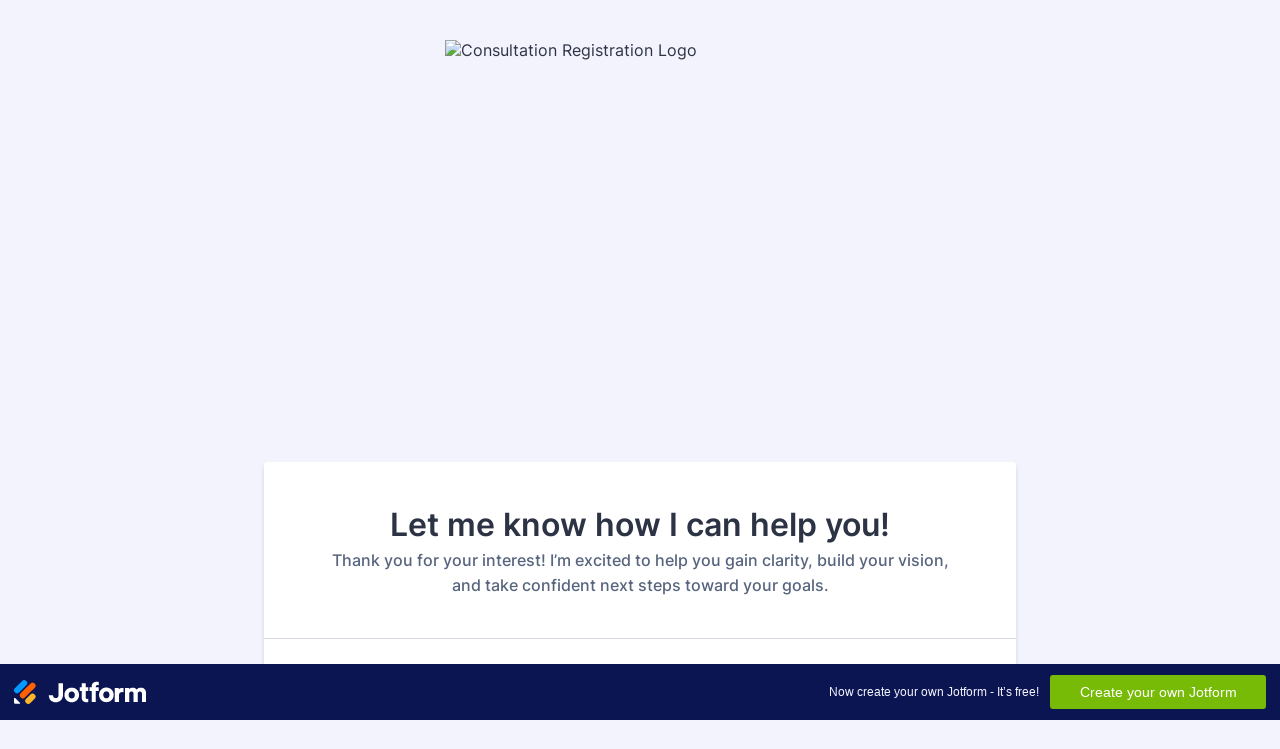

--- FILE ---
content_type: text/html; charset=utf-8
request_url: https://form.jotform.com/230004536259046
body_size: 23352
content:
<!DOCTYPE HTML PUBLIC "-//W3C//DTD HTML 4.01//EN" "http://www.w3.org/TR/html4/strict.dtd">
<html lang="en-US"  class="supernova "><head>
<meta http-equiv="Content-Type" content="text/html; charset=utf-8" />
<link rel="alternate" type="application/json+oembed" href="https://www.jotform.com/oembed/?format=json&amp;url=https%3A%2F%2Fform.jotform.com%2F230004536259046" title="oEmbed Form">
<link rel="alternate" type="text/xml+oembed" href="https://www.jotform.com/oembed/?format=xml&amp;url=https%3A%2F%2Fform.jotform.com%2F230004536259046" title="oEmbed Form">
<meta property="og:title" content="Consultation Registration" >
<meta property="og:url" content="https://form.jotform.com/230004536259046" >
<meta property="og:description" content="Please click the link to complete this form." >
<meta name="slack-app-id" content="AHNMASS8M">
<meta property="og:image" content="https://www.jotform.com/uploads/BOSSBABEMOVE/form_files/Blue%20and%20Green%20Playful%20Let%E2%80%99s%20Work%20Together%20Instagram%20Post.689a773d1b3c90.93819203.png" />
<link rel="shortcut icon" href="https://cdn.jotfor.ms/assets/img/favicons/favicon-2021-light%402x.png">
<link rel="apple-touch-icon" href="https://cdn.jotfor.ms/assets/img/favicons/favicon-2021-light%402x.png">
<script>
          var favicon = document.querySelector('link[rel="shortcut icon"]');
          window.isDarkMode = (window.matchMedia && window.matchMedia('(prefers-color-scheme: dark)').matches);
          if(favicon && window.isDarkMode) {
              favicon.href = favicon.href.replaceAll('favicon-2021-light%402x.png', 'favicon-2021-dark%402x.png');
          }
      </script><link rel="canonical" href="https://form.jotform.com/230004536259046" />
<meta name="viewport" content="width=device-width, initial-scale=1.0, maximum-scale=5.0, user-scalable=1" />
<meta name="HandheldFriendly" content="true" />
<title>Consultation Registration</title>
<link type="text/css" rel="stylesheet" href="https://cdn.jotfor.ms/stylebuilder/static/form-common.css?v=bfad20d
"/>
<style type="text/css">@media print{*{-webkit-print-color-adjust: exact !important;color-adjust: exact !important;}.form-section{display:inline!important}.form-pagebreak{display:none!important}.form-section-closed{height:auto!important}.page-section{position:initial!important}}</style>
<link type="text/css" rel="stylesheet" href="https://cdn.jotfor.ms/themes/CSS/5e6b428acc8c4e222d1beb91.css?v=3.3.68278&themeRevisionID=63a2351435646363a50e3ee0"/>
<link type="text/css" rel="stylesheet" href="https://cdn.jotfor.ms/s/static/e4a9649810a/css/styles/payment/payment_styles.css?3.3.68278" />
<link type="text/css" rel="stylesheet" href="https://cdn.jotfor.ms/s/static/e4a9649810a/css/styles/payment/payment_feature.css?3.3.68278" />
<style type="text/css" id="form-designer-style">
    /* Injected CSS Code */
"\n  \n  \n  /*PREFERENCES STYLE*/\n  /* NEW THEME STYLE */\n\n  /* colors */\n\n  .form-textbox, .form-textarea {\n    color: undefined;\n  }\n  .FITB-inptCont .form-textbox, .FITB-inptCont .form-dropdown,\n  span.FITB-inptCont[data-type=selectbox] select,\n  span.FITB-inptCont[data-type=timebox] select {\n    color: #2C3345;\n  }\n  .rating-item input:hover+label {\n    color: #2e69ff;\n  }\n  li[data-type=control_fileupload] .qq-upload-button,\n  .until-text,\n  .form-submit-reset {\n    color: #2c3345;\n  }\n\n  .stageEmpty,\n  .btn-barebone,\n  .formPage-stuff,\n  .scrollToTop .scrollToTop-text {\n    color: #6F76A7;\n  }\n  .scrollToTop svg {\n    fill: #6F76A7;\n  }\n  .rating-item label {\n    color: #b8bdc9;\n  }\n  .currentDate,\n  .pickerItem select,\n  .appointmentCalendar .calendarDay,\n  .calendar.popup th,\n  .calendar.popup table tbody td,\n  .calendar-new-header>*,\n  .form-collapse-table {\n    color: #2C3345;\n  }\n  .appointmentCalendar .dayOfWeek {\n    color: #2e69ff;\n  }\n  .appointmentSlotsContainer > * {\n    color: #2e69ff;\n  }\n  li[data-type=control_fileupload] .jfUpload-heading,\n  ::placeholder,\n  .form-dropdown.is-active,\n  .form-dropdown:first-child,\n  .form-spinner-input {\n    color: #57647e;\n  }\n  .appointmentCalendar .calendarWeek .calendarDay.isUnavailable,\n  .calendar tr.days td.otherDay,\n  .calendar tr.days td:hover:not(.unselectable) {\n    color: #CAD0CF;\n  }\n  span.form-sub-label, label.form-sub-label, div.form-header-group .form-subHeader,\n  .rating-item-title.for-to > label:first-child,\n  .rating-item-title.for-from > label:first-child,\n  .rating-item-title .editor-container * {\n    color: #57647E;\n  }\n  .form-pagebreak-back{\n    color: #2c3345;\n  }\n  .rating-item input:checked+label,\n  .rating-item input:focus+label {\n    color: #FFFFFF;\n  }\n  .clear-pad-btn {\n    color: #57647e;\n  }\n  .form-textbox::placeholder,\n  .form-dropdown:not(.time-dropdown):not(:required),\n  .form-dropdown:not(:required),\n  .form-dropdown:required:invalid {\n    color: #57647e;\n  }\n  /* border-colors */\n  .form-dropdown,\n  .form-textarea,\n  .form-textbox,\n  li[data-type=control_fileupload] .qq-upload-button,\n  .rating-item label,\n  .rating-item input:focus+label,\n  .rating-item input:checked+label,\n  .jf-form-buttons,\n  .form-checkbox+label:before, .form-checkbox+span:before, .form-radio+label:before, .form-radio+span:before,\n  .signature-pad-passive,\n  .signature-wrapper,\n  .appointmentCalendarContainer,\n  .appointmentField .timezonePickerName,\n  .appointmentDayPickerButton,\n  .appointmentCalendarContainer .monthYearPicker .pickerItem+.pickerItem,\n  .appointmentCalendarContainer .monthYearPicker,\n  .appointmentCalendar .calendarDay.isActive .calendarDayEach, .appointmentCalendar .calendarDay.isToday .calendarDayEach, .appointmentCalendar .calendarDay:not(.empty):hover .calendarDayEach,\n  .calendar.popup:before,\n  .calendar-new-month,\n  .form-matrix-column-headers, .form-matrix-table td, .form-matrix-table td:last-child,\n  .form-matrix-table th, .form-matrix-table th:last-child, .form-matrix-table tr:last-child td, .form-matrix-table tr:last-child th, .form-matrix-table tr:not([role=group])+tr[role=group] th,\n  .form-matrix-headers.form-matrix-column-headers,\n  .isSelected .form-matrix-column-headers:nth-last-of-type(2),\n  li[data-type=control_inline] input[type=email], li[data-type=control_inline] input[type=number],\n  li[data-type=control_inline] input[type=tel], li[data-type=control_inline] input[type=text] {\n    border-color: #b8bdc9;\n  }\n  .stageEmpty,\n  .form-page-break:before,\n  .welcome-page-break:before,\n  .thankyou-page-break:before,\n  .form-cover-break:before,\n  .form-page-break:after,\n  .welcome-page-break:after,\n  .thankyou-page-break:after,\n  .form-cover-break:after {\n    border-color: #C8CEED;\n  }\n\n  .rating-item input:hover+label {\n    border-color: #2e69ff;\n  }\n  .appointmentSlot,\n  .form-checkbox:checked+label:before, .form-checkbox:checked+span:before, .form-checkbox:checked+span label:before,\n  .form-radio:checked+label:before, .form-radio:checked+span:before,\n  .form-dropdown:focus, .form-textarea:focus, .form-textbox:focus, .signature-wrapper:focus,\n  .form-line[data-payment=\"true\"] .form-product-item .p_checkbox .checked,\n  .form-dropdown:hover, .form-textarea:hover, .form-textbox:hover, .signature-wrapper:hover {\n    border-color: #2e69ff;\n  }\n\n  .calendar tr.days td:hover:not(.unselectable):after {\n    border-color: #e5eaf4;\n  }\n  .form-header-group,\n  .form-buttons-wrapper, .form-pagebreak, .form-submit-clear-wrapper,\n  .form-pagebreak-next,\n  .form-pagebreak-back,\n  .form-checkbox:hover+label:before, .form-checkbox:hover+span:before, .form-radio:hover+label:before, .form-radio:hover+span:before,\n  .divider {\n    border-color: #F3F3FE;\n  }\n  .form-pagebreak-back:focus, .form-pagebreak-next:focus, .form-submit-button:focus {\n    border-color: rgba(46, 105, 255, 1);\n  }\n  /* background-colors */\n  .form-line-active {\n    background-color: #F1F5FF;\n  }\n  .stageEmpty {\n    background-color:  #F3F3FE;\n  }\n  .form-line-error {\n    background-color: #FFD6D6;\n  }\n  .form-matrix-column-headers, .form-matrix-row-headers,\n  .form-spinner-button-container>*,\n  .form-collapse-table,\n  .form-collapse-table:hover,\n  .appointmentDayPickerButton {\n    background-color: #e5eaf4;\n  }\n  .calendar.popup, .calendar.popup table,\n  .calendar.popup table tbody td:after{\n    background-color: #FFFFFF;\n  }\n\n  .appointmentCalendar .calendarDay.isActive .calendarDayEach,\n  .appointmentFieldRow.forSelectedDate,\n  .calendar.popup tr.days td.selected:after,\n  .calendar.popup:after,\n  .submit-button,\n  .form-checkbox:checked+label:before, .form-checkbox:checked+span:before, .form-checkbox:checked+span label:before,\n  .form-radio+label:after, .form-radio+span:after,\n  .rating-item input:checked+label,\n  .appointmentCalendar .calendarDay:after,\n  .form-line[data-payment=\"true\"] .form-product-item .p_checkbox .checked,\n  .rating-item input:focus+label,\n  .formPage-removePage:hover,\n  .btn-barebone:hover, .btn-barebone:active {\n    background-color: #2e69ff;\n  }\n  .appointmentSlot.active {\n    background-color: #2e69ff !important;\n  }\n  .clear-pad-btn,\n  .appointmentCalendar .dayOfWeek,\n  .calendar.popup th {\n    background-color: #eef3ff !important;\n  }\n  .appointmentField .timezonePicker:hover+.timezonePickerName,\n  .form-spinner-button-container>*:hover {\n    background-color: #eef3ff;\n  }\n  .form-matrix-values,\n  .form-matrix-values,\n  .signature-wrapper,\n  .signature-pad-passive,\n  .rating-item label,\n  .form-checkbox+label:before, .form-checkbox+span:before,\n  .form-radio+label:before, .form-radio+span:before {\n    background-color: #FFFFFF;\n  }\n  li[data-type=control_fileupload] .qq-upload-button {\n    background-color: #fbfcff;\n  }\n  .JotFormBuilder .appContainer #app li.form-line[data-type=control_matrix].isSelected\n  .questionLine-editButton.forRemove:after,\n  .JotFormBuilder .appContainer #app li.form-line[data-type=control_matrix].isSelected .questionLine-editButton.forRemove:before {\n    background-color: #FFFFFF;\n  }\n  .appointmentCalendarContainer, .appointmentSlot,\n  .rating-item-title.for-to > label:first-child,\n  .rating-item-title.for-from > label:first-child,\n  .rating-item-title .editor-container *,\n  .calendar-opened {\n    background-color: transparent;\n  }\n  .page-section li.form-line-active[data-type=\"control_button\"] {\n    background-color: #F1F5FF;\n  }\n  .appointmentCalendar .calendarDay.isSelected:after {\n    color: #FFFFFF;\n  }\n  /* shadow */\n  .form-dropdown:hover, .form-textarea:hover, .form-textbox:hover, .signature-wrapper:hover,\n  .calendar.popup:before,\n  .jSignature:hover,\n  li[data-type=control_fileupload] .qq-upload-button-hover,\n  .form-line[data-payment=\"true\"] .form-product-item .p_checkbox .checked,\n  .form-line[data-payment=\"true\"] .form-product-item .p_checkbox:hover .select_border,\n  .form-checkbox:hover+label:before, .form-checkbox:hover+span:before, .form-radio:hover+label:before, .form-radio:hover+span:before,\n  .calendar.popup:before {\n    border-color: rgba(46, 105, 255, 0.5);\n    box-shadow: 0 0 0 2px rgba(46, 105, 255, 0.25);\n  }\n  .form-dropdown:focus, .form-textarea:focus, .form-textbox:focus, .signature-wrapper:focus,\n  li[data-type=control_fileupload] .qq-upload-button-focus,\n  .form-checkbox:focus+label:before, .form-checkbox:focus+span:before, .form-radio:focus+label:before, .form-radio:focus+span:before,\n  .calendar.popup:before {\n    border-color: rgba(46, 105, 255, 1);\n    box-shadow: 0 0 0 3px rgba(46, 105, 255, 0.25);\n  }\n  .calendar.popup table tbody td{\n    box-shadow: none;\n  }\n\n  /* button colors */\n  .submit-button {\n    background-color: #18BD5B;\n    border-color: #18BD5B;\n  }\n  .submit-button:hover {\n    background-color: #16AA52;\n    border-color: #16AA52;\n  }\n  .form-pagebreak-next {\n    background-color: #2e69ff;\n  }\n  .form-pagebreak-back {\n    background-color: #e5e7f2;\n  }\n  .form-pagebreak-back:hover {\n    background-color: #CED0DA;\n    border-color: #CED0DA;\n  }\n  .form-pagebreak-next:hover {\n    background-color: #2554CC;\n    border-color: #2554CC;\n  }\n  .form-sacl-button, .form-submit-print {\n    background-color: transparent;\n    color: #2c3345;\n    border-color: #b8bdc9;\n  }\n  .form-sacl-button:hover, .form-submit-print:hover,\n  .appointmentSlot:not(.disabled):not(.active):hover,\n  .appointmentDayPickerButton:hover,\n  .rating-item input:hover+label {\n    background-color: #96B4FF;\n  }\n\n  /* payment styles */\n\n  .form-line[data-payment=true] .form-textbox,\n  .form-line[data-payment=true] .select-area,\n  .form-line[data-payment=true] #coupon-input,\n  .form-line[data-payment=true] #coupon-container input,\n  .form-line[data-payment=true] input#productSearch-input,\n  .form-line[data-payment=true] .form-product-category-item:after,\n  .form-line[data-payment=true] .filter-container .dropdown-container .select-content,\n  .form-line[data-payment=true] .form-textbox.form-product-custom_quantity,\n  .form-line[data-payment=\"true\"] .form-product-item .p_checkbox .select_border,\n  .form-line[data-payment=\"true\"] .form-product-item .form-product-container .form-sub-label-container span.select_cont,\n  .form-line[data-payment=true] select.form-dropdown,\n  .form-line[data-payment=true] #payment-category-dropdown .select-area,\n  .form-line[data-payment=true] #payment-sorting-products-dropdown .select-area,\n  .form-line[data-payment=true] .dropdown-container .select-content {\n    border-color: #b8bdc9;\n    border-color: undefined;\n  }\n  .form-line[data-payment=\"true\"] hr,\n  .form-line[data-payment=true] .p_item_separator,\n  .form-line[data-payment=\"true\"] .payment_footer.new_ui,\n  .form-line.card-3col .form-product-item.new_ui,\n  .form-line.card-2col .form-product-item.new_ui {\n    border-color: #b8bdc9;\n    border-color: undefined;\n  }\n  .form-line[data-payment=true] .form-product-category-item {\n    border-color: #b8bdc9;\n    border-color: undefined;\n  }\n  .form-line[data-payment=true] #coupon-input,\n  .form-line[data-payment=true] .form-textbox.form-product-custom_quantity,\n  .form-line[data-payment=true] input#productSearch-input,\n  .form-line[data-payment=true] .select-area,\n  .form-line[data-payment=true] .custom_quantity,\n  .form-line[data-payment=true] .filter-container .select-content,\n  .form-line[data-payment=true] .p_checkbox .select_border,\n  .form-line[data-payment=true] #payment-category-dropdown .select-area,\n  .form-line[data-payment=true] #payment-sorting-products-dropdown .select-area,\n  .form-line[data-payment=true] .dropdown-container .select-content {\n    background-color: #FFFFFF;\n  }\n  .form-line[data-payment=true] .form-product-category-item.title_collapsed.has_selected_product .selected-items-icon {\n   background-color: undefined;\n   border-color: undefined;\n  }\n  .form-line[data-payment=true].form-line.card-3col .form-product-item,\n  .form-line[data-payment=true].form-line.card-2col .form-product-item {\n   background-color: undefined;\n  }\n  .form-line[data-payment=true] .payment-form-table input.form-textbox,\n  .form-line[data-payment=true] .payment-form-table input.form-dropdown,\n  .form-line[data-payment=true] .payment-form-table .form-sub-label-container > div,\n  .form-line[data-payment=true] .payment-form-table span.form-sub-label-container iframe,\n  .form-line[data-type=control_square] .payment-form-table span.form-sub-label-container iframe {\n    border-color: #b8bdc9;\n  }\n\n  /* icons */\n  .appointmentField .timezonePickerName:before {\n    background-image: url([data-uri]);\n  }\n  .appointmentCalendarContainer .monthYearPicker .pickerArrow.prev:after {\n    background-image: url([data-uri]);\n  }\n  .appointmentCalendarContainer .monthYearPicker .pickerArrow.next:after {\n    background-image: url([data-uri]);\n  }\n  .appointmentField .timezonePickerName:after {\n    background-image: url([data-uri]);\n    width: 11px;\n  }\n  li[data-type=control_datetime] [data-wrapper-react=true].extended>div+.form-sub-label-container .form-textbox:placeholder-shown,\n  li[data-type=control_datetime] [data-wrapper-react=true]:not(.extended) .form-textbox:not(.time-dropdown):placeholder-shown,\n  .appointmentCalendarContainer .currentDate {\n    background-image: url([data-uri]);\n  }\n  .form-star-rating-star.Stars {\n    background-image: url([data-uri]) !important;\n  }\n  .signature-pad-passive, .signature-placeholder:after {\n    background-image: url([data-uri]);\n  }\n  .form-spinner-button.form-spinner-up:before {\n    background-image: url([data-uri]);\n  }\n  .form-spinner-button.form-spinner-down:before {\n    background-image: url([data-uri]);\n  }\n  .form-collapse-table:after{\n    background-image: url([data-uri]);\n  }\n  li[data-type=control_fileupload] .qq-upload-button:before {\n    background-image: url([data-uri]);\n  }\n  .appointmentDayPickerButton {\n    background-image: url([data-uri]);\n  }\n  .FITB:not(.formRender) .qb-datebox input:not([data-labelid]), .FITB:not(.formRender) .qb-selectbox input:not([data-labelid]),\n  .FITB:not(.formRender) .qb-signaturebox input:not([data-labelid]), .FITB:not(.formRender) .qb-textbox input:not([data-labelid]),\n  .FITB:not(.formRender) .qb-timebox input:not([data-labelid]), span.FITB-inptCont[data-type=datebox] label,\n  span.FITB-inptCont[data-type=signaturebox] label, span.FITB-inptCont[data-type=textbox] label, span.FITB-inptCont[data-type=timebox] label,\n  span.FITB-inptCont[data-type=datebox] input:focus~label, span.FITB-inptCont[data-type=datebox] input:valid~label,\n  span.FITB-inptCont[data-type=signaturebox] input:focus~label, span.FITB-inptCont[data-type=signaturebox] input:valid~label,\n  span.FITB-inptCont[data-type=textbox] input:focus~label, span.FITB-inptCont[data-type=textbox] input:valid~label,\n  span.FITB-inptCont[data-type=timebox] input:focus~label, span.FITB-inptCont[data-type=timebox] input:valid~label {\n    color: #57647e;\n  }\n\n  /* NEW THEME STYLE */\n  /*PREFERENCES STYLE*//*PREFERENCES STYLE*/\n    .form-all {\n      font-family: Inter, sans-serif;\n    }\n    .form-all .qq-upload-button,\n    .form-all .form-submit-button,\n    .form-all .form-submit-reset,\n    .form-all .form-submit-print {\n      font-family: Inter, sans-serif;\n    }\n    .form-all .form-pagebreak-back-container,\n    .form-all .form-pagebreak-next-container {\n      font-family: Inter, sans-serif;\n    }\n    .form-header-group {\n      font-family: Inter, sans-serif;\n    }\n    .form-label {\n      font-family: Inter, sans-serif;\n    }\n  \n    .form-label.form-label-auto {\n      \n    display: block;\n    float: none;\n    text-align: left;\n    width: 100%;\n  \n    }\n  \n    .form-line {\n      margin-top: 12px;\n      margin-bottom: 12px;\n    }\n  \n    .form-all {\n      max-width: 752px;\n      width: 100%;\n    }\n  \n    .form-label.form-label-left,\n    .form-label.form-label-right,\n    .form-label.form-label-left.form-label-auto,\n    .form-label.form-label-right.form-label-auto {\n      width: 230px;\n    }\n  \n    .form-all {\n      font-size: 16px\n    }\n    .form-all .qq-upload-button,\n    .form-all .qq-upload-button,\n    .form-all .form-submit-button,\n    .form-all .form-submit-reset,\n    .form-all .form-submit-print {\n      font-size: 16px\n    }\n    .form-all .form-pagebreak-back-container,\n    .form-all .form-pagebreak-next-container {\n      font-size: 16px\n    }\n  \n    .supernova .form-all, .form-all {\n      background-color: #FFFFFF;\n    }\n  \n    .form-all {\n      color: #2C3345;\n    }\n    .form-header-group .form-header {\n      color: #2C3345;\n    }\n    .form-header-group .form-subHeader {\n      color: #2C3345;\n    }\n    .form-label-top,\n    .form-label-left,\n    .form-label-right,\n    .form-html,\n    .form-checkbox-item label,\n    .form-radio-item label,\n    span.FITB .qb-checkbox-label,\n    span.FITB .qb-radiobox-label,\n    span.FITB .form-radio label,\n    span.FITB .form-checkbox label,\n    [data-blotid][data-type=checkbox] [data-labelid],\n    [data-blotid][data-type=radiobox] [data-labelid],\n    span.FITB-inptCont[data-type=checkbox] label,\n    span.FITB-inptCont[data-type=radiobox] label {\n      color: #2C3345;\n    }\n    .form-sub-label {\n      color: #464d5f;\n    }\n  \n    .supernova {\n      background-color: #F3F3FE;\n    }\n    .supernova body {\n      background: transparent;\n    }\n  \n    .form-textbox,\n    .form-textarea,\n    .form-dropdown,\n    .form-radio-other-input,\n    .form-checkbox-other-input,\n    .form-captcha input,\n    .form-spinner input {\n      background-color: #FFFFFF;\n    }\n  \n    .supernova {\n      background-image: none;\n    }\n    #stage {\n      background-image: none;\n    }\n  \n    .form-all {\n      background-image: none;\n    }\n  \n    .form-all {\n      position: relative;\n    }\n    .form-all:before {\n      content: \"\";\n      background-image: none;\n      display: inline-block;\n      height: 340px;\n      position: absolute;\n      background-size: 340px 340px;\n      background-repeat: no-repeat;\n      width: 100%;\n    }\n    .form-all {\n      margin-top: 360px !important;\n    }\n    .form-all:before {\n      top: -350px;\n      background-position: top center;\n      left: 0;\n    }\n           \n  .ie-8 .form-all:before { display: none; }\n  .ie-8 {\n    margin-top: auto;\n    margin-top: initial;\n  }\n  \n  /*PREFERENCES STYLE*//*__INSPECT_SEPERATOR__*/"
    /* Injected CSS Code */
</style>

<script>window.enableEventObserver=true</script>
<script>window.CDN="https://cdn.jotfor.ms/"</script>
<script>window.umdRootPath="https://cdn.jotfor.ms/s/umd/e1529ca5ce8/"</script>
<script>window.staticRootPath="https://cdn.jotfor.ms/s/static/e4a9649810a/"</script>
<script src="https://cdn.jotfor.ms/s/static/e4a9649810a/static/prototype.forms.js" type="text/javascript"></script>
<script src="https://cdn.jotfor.ms/s/static/e4a9649810a/static/jotform.forms.js" type="text/javascript"></script>
<script src="https://cdn.jotfor.ms/s/static/e4a9649810a/js/punycode-1.4.1.min.js" type="text/javascript" defer></script>
<script src="https://cdn.jotfor.ms/s/static/e4a9649810a/js/vendor/maskedinput_5.0.9.min.js" type="text/javascript"></script>
<script src="https://cdn.jotfor.ms/s/umd/e1529ca5ce8/for-form-branding-footer.js" type="text/javascript" defer></script>
<script src="https://cdn.jotfor.ms/s/static/e4a9649810a/js/vendor/smoothscroll.min.js" type="text/javascript"></script>
<script src="https://cdn.jotfor.ms/s/static/e4a9649810a/js/errorNavigation.js" type="text/javascript"></script>
<script type="text/javascript">	JotForm.newDefaultTheme = true;
	JotForm.extendsNewTheme = false;
	// {GPT_APP_SCRIPT}
	JotForm.singleProduct = false;
	JotForm.newPaymentUIForNewCreatedForms = true;
	JotForm.texts = {"confirmEmail":"E-mail does not match","pleaseWait":"Please wait...","validateEmail":"You need to validate this e-mail","confirmClearForm":"Are you sure you want to clear the form","lessThan":"Your score should be less than or equal to","incompleteFields":"There are incomplete required fields. Please complete them.","required":"This field is required.","requireOne":"At least one field required.","requireEveryRow":"Every row is required.","requireEveryCell":"Every cell is required.","email":"Enter a valid e-mail address","alphabetic":"This field can only contain letters","numeric":"This field can only contain numeric values","alphanumeric":"This field can only contain letters and numbers.","cyrillic":"This field can only contain cyrillic characters","url":"This field can only contain a valid URL","currency":"This field can only contain currency values.","fillMask":"Field value must fill mask.","uploadExtensions":"You can only upload following files:","noUploadExtensions":"File has no extension file type (e.g. .txt, .png, .jpeg)","uploadFilesize":"File size cannot be bigger than:","uploadFilesizemin":"File size cannot be smaller than:","gradingScoreError":"Score total should only be less than or equal to","inputCarretErrorA":"Input should not be less than the minimum value:","inputCarretErrorB":"Input should not be greater than the maximum value:","maxDigitsError":"The maximum digits allowed is","minCharactersError":"The number of characters should not be less than the minimum value:","maxCharactersError":"The number of characters should not be more than the maximum value:","freeEmailError":"Free email accounts are not allowed","minSelectionsError":"The minimum required number of selections is ","maxSelectionsError":"The maximum number of selections allowed is ","pastDatesDisallowed":"Date must not be in the past.","dateLimited":"This date is unavailable.","dateInvalid":"This date is not valid. The date format is {format}","dateInvalidSeparate":"This date is not valid. Enter a valid {element}.","ageVerificationError":"You must be older than {minAge} years old to submit this form.","multipleFileUploads_typeError":"{file} has invalid extension. Only {extensions} are allowed.","multipleFileUploads_sizeError":"{file} is too large, maximum file size is {sizeLimit}.","multipleFileUploads_minSizeError":"{file} is too small, minimum file size is {minSizeLimit}.","multipleFileUploads_emptyError":"{file} is empty, please select files again without it.","multipleFileUploads_uploadFailed":"File upload failed, please remove it and upload the file again.","multipleFileUploads_onLeave":"The files are being uploaded, if you leave now the upload will be cancelled.","multipleFileUploads_fileLimitError":"Only {fileLimit} file uploads allowed.","dragAndDropFilesHere_infoMessage":"Drag and drop files here","chooseAFile_infoMessage":"Choose a file","maxFileSize_infoMessage":"Max. file size","generalError":"There are errors on the form. Please fix them before continuing.","generalPageError":"There are errors on this page. Please fix them before continuing.","wordLimitError":"Too many words. The limit is","wordMinLimitError":"Too few words.  The minimum is","characterLimitError":"Too many Characters.  The limit is","characterMinLimitError":"Too few characters. The minimum is","ccInvalidNumber":"Credit Card Number is invalid.","ccInvalidCVC":"CVC number is invalid.","ccInvalidExpireDate":"Expire date is invalid.","ccInvalidExpireMonth":"Expiration month is invalid.","ccInvalidExpireYear":"Expiration year is invalid.","ccMissingDetails":"Please fill up the credit card details.","ccMissingProduct":"Please select at least one product.","ccMissingDonation":"Please enter numeric values for donation amount.","disallowDecimals":"Please enter a whole number.","restrictedDomain":"This domain is not allowed","ccDonationMinLimitError":"Minimum amount is {minAmount} {currency}","requiredLegend":"All fields marked with * are required and must be filled.","geoPermissionTitle":"Permission Denied","geoPermissionDesc":"Check your browser's privacy settings.","geoNotAvailableTitle":"Position Unavailable","geoNotAvailableDesc":"Location provider not available. Please enter the address manually.","geoTimeoutTitle":"Timeout","geoTimeoutDesc":"Please check your internet connection and try again.","selectedTime":"Selected Time","formerSelectedTime":"Former Time","cancelAppointment":"Cancel Appointment","cancelSelection":"Cancel Selection","confirmSelection":"Confirm Selection","noSlotsAvailable":"No slots available","slotUnavailable":"{time} on {date} has been selected is unavailable. Please select another slot.","multipleError":"There are {count} errors on this page. Please correct them before moving on.","oneError":"There is {count} error on this page. Please correct it before moving on.","doneMessage":"Well done! All errors are fixed.","invalidTime":"Enter a valid time","doneButton":"Done","reviewSubmitText":"Review and Submit","nextButtonText":"Next","prevButtonText":"Previous","seeErrorsButton":"See Errors","notEnoughStock":"Not enough stock for the current selection","notEnoughStock_remainedItems":"Not enough stock for the current selection ({count} items left)","soldOut":"Sold Out","justSoldOut":"Just Sold Out","selectionSoldOut":"Selection Sold Out","subProductItemsLeft":"({count} items left)","startButtonText":"START","submitButtonText":"Submit","submissionLimit":"Sorry! Only one entry is allowed. <br> Multiple submissions are disabled for this form.","reviewBackText":"Back to Form","seeAllText":"See All","progressMiddleText":"of","fieldError":"field has an error.","error":"Error"};
	JotForm.newPaymentUI = true;
	JotForm.isFormViewTrackingAllowed = true;
	JotForm.replaceTagTest = true;
	JotForm.activeRedirect = "thanktext";
	JotForm.uploadServerURL = "https://upload.jotform.com/upload";
	JotForm.clearFieldOnHide="disable";
	JotForm.submitError="jumpToFirstError";
	window.addEventListener('DOMContentLoaded',function(){window.brandingFooter.init({"formID":230004536259046,"campaign":"powered_by_jotform_le","isCardForm":false,"isLegacyForm":true,"formLanguage":"en"})});
	JotForm.init(function(){
	/*INIT-START*/
      JotForm.setPhoneMaskingValidator( 'input_18_full', '\u0028\u0023\u0023\u0023\u0029 \u0023\u0023\u0023\u002d\u0023\u0023\u0023\u0023' );
if (window.JotForm && JotForm.accessible) $('input_9').setAttribute('tabindex',0);
if (window.JotForm && JotForm.accessible) $('input_11').setAttribute('tabindex',0);
if (window.JotForm && JotForm.accessible) $('input_12').setAttribute('tabindex',0);
if (window.JotForm && JotForm.accessible) $('input_22').setAttribute('tabindex',0);
if (window.JotForm && JotForm.accessible) $('input_21').setAttribute('tabindex',0);
      JotForm.alterTexts(undefined);
	/*INIT-END*/
	});

   setTimeout(function() {
JotForm.paymentExtrasOnTheFly([null,null,{"name":"submit2","qid":"2","text":"Submit","type":"control_button"},{"name":"heading3","qid":"3","text":"Let me know how I can help you!","type":"control_head"},null,null,{"description":"","name":"areYou","qid":"6","text":"Are you interested in leveling up your personal life or your brand\u002Fbusiness?","type":"control_checkbox"},{"description":"","name":"name","qid":"7","text":"Name","type":"control_fullname"},{"description":"","name":"email","qid":"8","subLabel":"example@example.com","text":"Email","type":"control_email"},{"description":"","name":"whatIs","qid":"9","subLabel":"","text":"What is the name of your brand\u002Fbusiness?","type":"control_textbox"},null,{"description":"","name":"whatIs11","qid":"11","subLabel":"","text":"What is your instagram page?","type":"control_textbox"},{"description":"","name":"whatIs12","qid":"12","subLabel":"","text":"What is your Facebook page?","type":"control_textbox"},{"description":"","name":"whatIs13","qid":"13","text":"What is your main priority right now","type":"control_checkbox"},null,{"name":"input15","qid":"15","text":"If your goal is to learn how to self-publish your own book, from designing your cover and formatting your manuscript to uploading on Amazon KDP and Barnes & Noble Press, then you'll benefit most from signing up for our Self-Publish 101 Webinar.\r\nTurn your story into a published book and start earning as an author!\r\n Sign up here: Self-Publish 101 Webinar","type":"control_text"},{"description":"","name":"howMuch","qid":"16","text":"How much are you ready to invest into your personal or professional brand?","type":"control_checkbox"},{"description":"","name":"checkAll","qid":"17","text":"Check all that you are looking for assistance with?","type":"control_checkbox"},{"description":"","name":"phoneNumber","qid":"18","text":"Phone Number","type":"control_phone"},{"description":"","name":"doYou","qid":"19","text":"Do you prefer to be contacted via email or text?","type":"control_checkbox"},null,{"description":"","mde":"No","name":"anythingElse","qid":"21","subLabel":"","text":"Anything else you'd like me to know before our call?","type":"control_textarea","wysiwyg":"Disable"},{"description":"","mde":"No","name":"whatDo","qid":"22","subLabel":"","text":"What do you hope to walk away with from this 30-minute call?","type":"control_textarea","wysiwyg":"Disable"}]);}, 20); 
</script>
</head>
<body>
<form class="jotform-form" onsubmit="return typeof testSubmitFunction !== 'undefined' && testSubmitFunction();" action="https://submit.jotform.com/submit/230004536259046" method="post" name="form_230004536259046" id="230004536259046" accept-charset="utf-8" autocomplete="on"><input type="hidden" name="formID" value="230004536259046" /><input type="hidden" id="JWTContainer" value="" /><input type="hidden" id="cardinalOrderNumber" value="" /><input type="hidden" id="jsExecutionTracker" name="jsExecutionTracker" value="build-date-1769442912044" /><input type="hidden" id="submitSource" name="submitSource" value="unknown" /><input type="hidden" id="submitDate" name="submitDate" value="undefined" /><input type="hidden" id="buildDate" name="buildDate" value="1769442912044" /><input type="hidden" name="uploadServerUrl" value="https://upload.jotform.com/upload" /><input type="hidden" name="eventObserver" value="1" />
  <div id="formCoverLogo" style="margin-bottom:32px" class="form-cover-wrapper form-has-cover form-page-cover-image-align-center">
    <div class="form-page-cover-image-wrapper" style="max-width:752px"><img src="https://www.jotform.com/uploads/BOSSBABEMOVE/form_files/Blue%20and%20Green%20Playful%20Let%E2%80%99s%20Work%20Together%20Instagram%20Post.689a773d1b3c90.93819203.png" class="form-page-cover-image" width="390" height="390" alt="Consultation Registration Logo" style="aspect-ratio:390/390" /></div>
  </div>
  <div role="main" class="form-all">
    <ul class="form-section page-section" role="presentation">
      <li id="cid_3" class="form-input-wide" data-type="control_head">
        <div class="form-header-group  header-large">
          <div class="header-text httac htvam">
            <h1 id="header_3" class="form-header" data-component="header">Let me know how I can help you!</h1>
            <div id="subHeader_3" class="form-subHeader">Thank you for your interest! I’m excited to help you gain clarity, build your vision, and take confident next steps toward your goals.</div>
          </div>
        </div>
      </li>
      <li class="form-line" data-type="control_fullname" id="id_7"><label class="form-label form-label-top form-label-auto" id="label_7" for="first_7" aria-hidden="false"> Name </label>
        <div id="cid_7" class="form-input-wide" data-layout="full">
          <div data-wrapper-react="true"><span class="form-sub-label-container" style="vertical-align:top" data-input-type="first"><input type="text" id="first_7" name="q7_name[first]" class="form-textbox" data-defaultvalue="" autoComplete="section-input_7 given-name" size="10" data-component="first" aria-labelledby="label_7 sublabel_7_first" value="" /><label class="form-sub-label" for="first_7" id="sublabel_7_first" style="min-height:13px">First Name</label></span><span class="form-sub-label-container" style="vertical-align:top" data-input-type="last"><input type="text" id="last_7" name="q7_name[last]" class="form-textbox" data-defaultvalue="" autoComplete="section-input_7 family-name" size="15" data-component="last" aria-labelledby="label_7 sublabel_7_last" value="" /><label class="form-sub-label" for="last_7" id="sublabel_7_last" style="min-height:13px">Last Name</label></span></div>
        </div>
      </li>
      <li class="form-line" data-type="control_email" id="id_8"><label class="form-label form-label-top form-label-auto" id="label_8" for="input_8" aria-hidden="false"> Email </label>
        <div id="cid_8" class="form-input-wide" data-layout="half"> <span class="form-sub-label-container" style="vertical-align:top"><input type="email" id="input_8" name="q8_email" class="form-textbox validate[Email]" data-defaultvalue="" autoComplete="section-input_8 email" style="width:310px" size="310" data-component="email" aria-labelledby="label_8 sublabel_input_8" value="" /><label class="form-sub-label" for="input_8" id="sublabel_input_8" style="min-height:13px">example@example.com</label></span> </div>
      </li>
      <li class="form-line" data-type="control_phone" id="id_18"><label class="form-label form-label-top form-label-auto" id="label_18" for="input_18_full"> Phone Number </label>
        <div id="cid_18" class="form-input-wide" data-layout="half"> <span class="form-sub-label-container" style="vertical-align:top"><input type="tel" id="input_18_full" name="q18_phoneNumber[full]" data-type="mask-number" class="mask-phone-number form-textbox validate[Fill Mask]" data-defaultvalue="" autoComplete="section-input_18 tel-national" style="width:310px" data-masked="true" placeholder="(000) 000-0000" data-component="phone" aria-labelledby="label_18 sublabel_18_masked" value="" /><label class="form-sub-label" for="input_18_full" id="sublabel_18_masked" style="min-height:13px">Please enter a valid phone number.</label></span> </div>
      </li>
      <li class="form-line" data-type="control_checkbox" id="id_19"><label class="form-label form-label-top form-label-auto" id="label_19" aria-hidden="false"> Do you prefer to be contacted via email or text? </label>
        <div id="cid_19" class="form-input-wide" data-layout="full">
          <div class="form-single-column" role="group" aria-labelledby="label_19" data-component="checkbox"><span class="form-checkbox-item" style="clear:left"><span class="dragger-item"></span><input aria-describedby="label_19" type="checkbox" class="form-checkbox" id="input_19_0" name="q19_doYou[]" value="Email" /><label id="label_input_19_0" for="input_19_0">Email</label></span><span class="form-checkbox-item" style="clear:left"><span class="dragger-item"></span><input aria-describedby="label_19" type="checkbox" class="form-checkbox" id="input_19_1" name="q19_doYou[]" value="Text" /><label id="label_input_19_1" for="input_19_1">Text</label></span><span class="form-checkbox-item" style="clear:left"><span class="dragger-item"></span><input aria-describedby="label_19" type="checkbox" class="form-checkbox" id="input_19_2" name="q19_doYou[]" value="Both" /><label id="label_input_19_2" for="input_19_2">Both</label></span></div>
        </div>
      </li>
      <li class="form-line" data-type="control_checkbox" id="id_6"><label class="form-label form-label-top form-label-auto" id="label_6" aria-hidden="false"> Are you interested in leveling up your personal life or your brand/business? </label>
        <div id="cid_6" class="form-input-wide" data-layout="full">
          <div class="form-single-column" role="group" aria-labelledby="label_6" data-component="checkbox"><span class="form-checkbox-item" style="clear:left"><span class="dragger-item"></span><input aria-describedby="label_6" type="checkbox" class="form-checkbox" id="input_6_0" name="q6_areYou[]" value="Personal Clarity &amp; Mindset" /><label id="label_input_6_0" for="input_6_0">Personal Clarity &amp; Mindset</label></span><span class="form-checkbox-item" style="clear:left"><span class="dragger-item"></span><input aria-describedby="label_6" type="checkbox" class="form-checkbox" id="input_6_1" name="q6_areYou[]" value="Brand/Business Clarity" /><label id="label_input_6_1" for="input_6_1">Brand/Business Clarity</label></span><span class="form-checkbox-item" style="clear:left"><span class="dragger-item"></span><input aria-describedby="label_6" type="checkbox" class="form-checkbox" id="input_6_2" name="q6_areYou[]" value="Both" /><label id="label_input_6_2" for="input_6_2">Both</label></span></div>
        </div>
      </li>
      <li class="form-line" data-type="control_textbox" id="id_9"><label class="form-label form-label-top form-label-auto" id="label_9" for="input_9" aria-hidden="false"> What is the name of your brand/business? </label>
        <div id="cid_9" class="form-input-wide" data-layout="half"> <input type="text" id="input_9" name="q9_whatIs" data-type="input-textbox" class="form-textbox" data-defaultvalue="" style="width:310px" size="310" data-component="textbox" aria-labelledby="label_9" value="" /> </div>
      </li>
      <li class="form-line" data-type="control_textbox" id="id_11"><label class="form-label form-label-top form-label-auto" id="label_11" for="input_11" aria-hidden="false"> What is your instagram page? </label>
        <div id="cid_11" class="form-input-wide" data-layout="half"> <input type="text" id="input_11" name="q11_whatIs11" data-type="input-textbox" class="form-textbox" data-defaultvalue="" style="width:310px" size="310" data-component="textbox" aria-labelledby="label_11" value="" /> </div>
      </li>
      <li class="form-line" data-type="control_textbox" id="id_12"><label class="form-label form-label-top form-label-auto" id="label_12" for="input_12" aria-hidden="false"> What is your Facebook page? </label>
        <div id="cid_12" class="form-input-wide" data-layout="half"> <input type="text" id="input_12" name="q12_whatIs12" data-type="input-textbox" class="form-textbox" data-defaultvalue="" style="width:310px" size="310" data-component="textbox" aria-labelledby="label_12" value="" /> </div>
      </li>
      <li class="form-line" data-type="control_checkbox" id="id_13"><label class="form-label form-label-top form-label-auto" id="label_13" aria-hidden="false"> What is your main priority right now </label>
        <div id="cid_13" class="form-input-wide" data-layout="full">
          <div class="form-single-column" role="group" aria-labelledby="label_13" data-component="checkbox"><span class="form-checkbox-item" style="clear:left"><span class="dragger-item"></span><input aria-describedby="label_13" type="checkbox" class="form-checkbox" id="input_13_0" name="q13_whatIs13[]" value="Clarifying your vision and goals" /><label id="label_input_13_0" for="input_13_0">Clarifying your vision and goals</label></span><span class="form-checkbox-item" style="clear:left"><span class="dragger-item"></span><input aria-describedby="label_13" type="checkbox" class="form-checkbox" id="input_13_1" name="q13_whatIs13[]" value="Identifying key business gaps or challenges" /><label id="label_input_13_1" for="input_13_1">Identifying key business gaps or challenges</label></span><span class="form-checkbox-item" style="clear:left"><span class="dragger-item"></span><input aria-describedby="label_13" type="checkbox" class="form-checkbox" id="input_13_2" name="q13_whatIs13[]" value="Build self-confidence in myself and my brand" /><label id="label_input_13_2" for="input_13_2">Build self-confidence in myself and my brand</label></span><span class="form-checkbox-item" style="clear:left"><span class="dragger-item"></span><input aria-describedby="label_13" type="checkbox" class="form-checkbox" id="input_13_3" name="q13_whatIs13[]" value="Creating a step-by-step action plan" /><label id="label_input_13_3" for="input_13_3">Creating a step-by-step action plan</label></span><span class="form-checkbox-item" style="clear:left"><span class="dragger-item"></span><input aria-describedby="label_13" type="checkbox" class="form-checkbox" id="input_13_4" name="q13_whatIs13[]" value="Pivoting or launching a new offering" /><label id="label_input_13_4" for="input_13_4">Pivoting or launching a new offering</label></span><span class="form-checkbox-item" style="clear:left"><span class="dragger-item"></span><input aria-describedby="label_13" type="checkbox" class="form-checkbox" id="input_13_5" name="q13_whatIs13[]" value="Building the confidence to take bold action" /><label id="label_input_13_5" for="input_13_5">Building the confidence to take bold action</label></span><span class="form-checkbox-item" style="clear:left"><span class="dragger-item"></span><input aria-describedby="label_13" type="checkbox" class="form-checkbox" id="input_13_6" name="q13_whatIs13[]" value="Revamp or Rebrand my business" /><label id="label_input_13_6" for="input_13_6">Revamp or Rebrand my business</label></span><span class="form-checkbox-item formCheckboxOther" style="clear:left"><input type="checkbox" class="form-checkbox-other form-checkbox" name="q13_whatIs13[other]" id="other_13" tabindex="0" aria-label="Other" value="other" /><label id="label_other_13" style="text-indent:0" for="other_13">Other</label><span id="other_13_input" class="other-input-container" style="display:none"><input type="text" class="form-checkbox-other-input form-textbox" name="q13_whatIs13[other]" data-otherhint="Other" size="15" id="input_13" data-placeholder="Please type another option here" placeholder="Please type another option here" /></span></span></div>
        </div>
      </li>
      <li class="form-line" data-type="control_textarea" id="id_22"><label class="form-label form-label-top form-label-auto" id="label_22" for="input_22" aria-hidden="false"> What do you hope to walk away with from this 30-minute call? </label>
        <div id="cid_22" class="form-input-wide" data-layout="full"> <textarea id="input_22" class="form-textarea" name="q22_whatDo" style="width:648px;height:163px" data-component="textarea" aria-labelledby="label_22"></textarea> </div>
      </li>
      <li class="form-line" data-type="control_checkbox" id="id_16"><label class="form-label form-label-top form-label-auto" id="label_16" aria-hidden="false"> How much are you ready to invest into your personal or professional brand? </label>
        <div id="cid_16" class="form-input-wide" data-layout="full">
          <div class="form-single-column" role="group" aria-labelledby="label_16" data-component="checkbox"><span class="form-checkbox-item" style="clear:left"><span class="dragger-item"></span><input aria-describedby="label_16" type="checkbox" class="form-checkbox" id="input_16_0" name="q16_howMuch[]" value="$250 - $500" /><label id="label_input_16_0" for="input_16_0">$250 - $500</label></span><span class="form-checkbox-item" style="clear:left"><span class="dragger-item"></span><input aria-describedby="label_16" type="checkbox" class="form-checkbox" id="input_16_1" name="q16_howMuch[]" value="$500 - $1000" /><label id="label_input_16_1" for="input_16_1">$500 - $1000</label></span><span class="form-checkbox-item" style="clear:left"><span class="dragger-item"></span><input aria-describedby="label_16" type="checkbox" class="form-checkbox" id="input_16_2" name="q16_howMuch[]" value="$1000 - $3000" /><label id="label_input_16_2" for="input_16_2">$1000 - $3000</label></span><span class="form-checkbox-item" style="clear:left"><span class="dragger-item"></span><input aria-describedby="label_16" type="checkbox" class="form-checkbox" id="input_16_3" name="q16_howMuch[]" value="$5000 and above" /><label id="label_input_16_3" for="input_16_3">$5000 and above</label></span></div>
        </div>
      </li>
      <li class="form-line" data-type="control_checkbox" id="id_17"><label class="form-label form-label-top form-label-auto" id="label_17" aria-hidden="false"> Check all that you are looking for assistance with? </label>
        <div id="cid_17" class="form-input-wide" data-layout="full">
          <div class="form-single-column" role="group" aria-labelledby="label_17" data-component="checkbox"><span class="form-checkbox-item" style="clear:left"><span class="dragger-item"></span><input aria-describedby="label_17" type="checkbox" class="form-checkbox" id="input_17_0" name="q17_checkAll[]" value="Mindset Building" /><label id="label_input_17_0" for="input_17_0">Mindset Building</label></span><span class="form-checkbox-item" style="clear:left"><span class="dragger-item"></span><input aria-describedby="label_17" type="checkbox" class="form-checkbox" id="input_17_1" name="q17_checkAll[]" value="Image or Professional Brand styling" /><label id="label_input_17_1" for="input_17_1">Image or Professional Brand styling</label></span><span class="form-checkbox-item" style="clear:left"><span class="dragger-item"></span><input aria-describedby="label_17" type="checkbox" class="form-checkbox" id="input_17_2" name="q17_checkAll[]" value="Photography &amp; Videography" /><label id="label_input_17_2" for="input_17_2">Photography &amp; Videography</label></span><span class="form-checkbox-item" style="clear:left"><span class="dragger-item"></span><input aria-describedby="label_17" type="checkbox" class="form-checkbox" id="input_17_3" name="q17_checkAll[]" value="Masterminding" /><label id="label_input_17_3" for="input_17_3">Masterminding</label></span><span class="form-checkbox-item" style="clear:left"><span class="dragger-item"></span><input aria-describedby="label_17" type="checkbox" class="form-checkbox" id="input_17_4" name="q17_checkAll[]" value="Social Media Makeover/Managing" /><label id="label_input_17_4" for="input_17_4">Social Media Makeover/Managing</label></span><span class="form-checkbox-item" style="clear:left"><span class="dragger-item"></span><input aria-describedby="label_17" type="checkbox" class="form-checkbox" id="input_17_5" name="q17_checkAll[]" value="Website/ Brand Makeover" /><label id="label_input_17_5" for="input_17_5">Website/ Brand Makeover</label></span></div>
        </div>
      </li>
      <li class="form-line" data-type="control_textarea" id="id_21"><label class="form-label form-label-top form-label-auto" id="label_21" for="input_21" aria-hidden="false"> Anything else you'd like me to know before our call? </label>
        <div id="cid_21" class="form-input-wide" data-layout="full"> <textarea id="input_21" class="form-textarea" name="q21_anythingElse" style="width:648px;height:163px" data-component="textarea" aria-labelledby="label_21"></textarea> </div>
      </li>
      <li class="form-line" data-type="control_text" id="id_15">
        <div id="cid_15" class="form-input-wide" data-layout="full">
          <div id="text_15" class="form-html" data-component="text" tabindex="-1">
            <p style="text-align: center;">If your goal is to learn how to self-publish your own book, from designing your cover and formatting your manuscript to uploading on Amazon KDP and Barnes &amp; Noble Press, then you'll benefit most from signing up for our Self-Publish 101 Webinar.</p>
            <p style="text-align: center;">Turn your story into a published book and start earning as an author!</p>
            <p style="text-align: center;"> Sign up here: <a href="https://www.booksbyzee.com/products/self-publish-101" target="_blank" rel="nofollow">Self-Publish 101 Webinar</a></p>
          </div>
        </div>
      </li>
      <li class="form-line" data-type="control_button" id="id_2">
        <div id="cid_2" class="form-input-wide" data-layout="full">
          <div data-align="auto" class="form-buttons-wrapper form-buttons-auto   jsTest-button-wrapperField"><button id="input_2" type="submit" class="form-submit-button submit-button jf-form-buttons jsTest-submitField legacy-submit" data-component="button" data-content="">Submit</button></div>
        </div>
      </li>
      <li style="display:none">Should be Empty: <input type="text" name="website" value="" type="hidden" /></li>
    </ul>
  </div>
  <script>
    JotForm.showJotFormPowered = "new_footer";
  </script>
  <script>
    JotForm.poweredByText = "Powered by Jotform";
  </script><input type="hidden" class="simple_spc" id="simple_spc" name="simple_spc" value="230004536259046" />
  <script type="text/javascript">
    var all_spc = document.querySelectorAll("form[id='230004536259046'] .si" + "mple" + "_spc");
    for (var i = 0; i < all_spc.length; i++)
    {
      all_spc[i].value = "230004536259046-230004536259046";
    }
  </script>
</form></body>
</html><script type="text/javascript">JotForm.isNewSACL=true;</script>